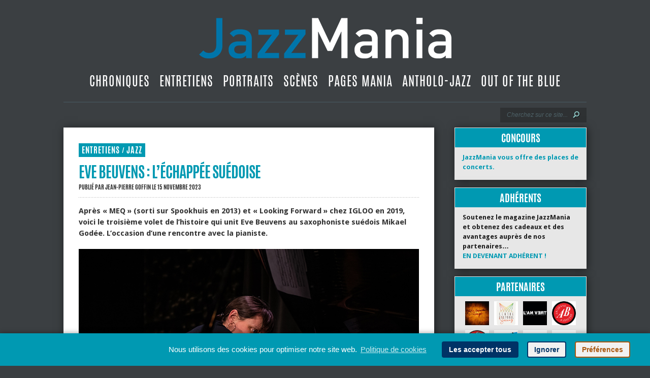

--- FILE ---
content_type: text/html; charset=UTF-8
request_url: https://jazzmania.be/eve-beuvens-lechappee-suedoise/
body_size: 17797
content:
<!DOCTYPE html>
<html lang="fr-FR">
<head>
<meta charset="UTF-8">
<meta http-equiv="X-UA-Compatible" content="IE=edge">
<meta name="viewport" content="width=device-width, initial-scale=1">
  
<!--meta pour les réseaux sociaux-->  
<meta property="og:title" content="  Eve Beuvens : l’échappée suédoise | JazzMania" /> 
<meta property="og:image" content="https://jazzmania.be/wp-content/uploads/2023/03/1Eve-Beuvens-©-Roger-Vantilt.jpg" /> 

<meta property="og:description" content="L’échappée suédoise." /> 
<meta property="og:url" content="https://jazzmania.be/eve-beuvens-lechappee-suedoise/">
<meta property="og:type" content="website"> 

<title>  Eve Beuvens : l’échappée suédoise | JazzMania</title>
<link rel="canonical" href="https://jazzmania.be/eve-beuvens-lechappee-suedoise/" /><link rel="apple-touch-icon-precomposed" sizes="72x72" href="https://jazzmania.be/touch-icon-ipad.png" />
<link rel="apple-touch-icon-precomposed" sizes="114x114" href="https://jazzmania.be/touch-icon-iphone4.png" />
<link rel="apple-touch-startup-image" href="https://jazzmania.be/images/splash-screen-320x460.png"/>
<link rel="icon" href="https://jazzmania.be/images/favicon.ico" type="image/x-icon">
	
<link href='https://fonts.googleapis.com/css?family=Droid+Sans:regular,bold' rel='stylesheet' type='text/css' />

<link rel="stylesheet" href="https://jazzmania.be/wp-content/themes/TheStyle/style.css" type="text/css" media="screen" />
<link rel="alternate" type="application/rss+xml" title="JazzMania RSS Feed" href="https://jazzmania.be/feed/" />
<link rel="alternate" type="application/atom+xml" title="JazzMania Atom Feed" href="https://jazzmania.be/feed/atom/" />
<link rel="pingback" href="https://jazzmania.be/xmlrpc.php" />


<script>
    document.documentElement.className = 'js';
</script>

<meta name='robots' content='max-image-preview:large' />
<link rel="alternate" type="application/rss+xml" title="JazzMania &raquo; Flux" href="https://jazzmania.be/feed/" />
<link rel="alternate" type="application/rss+xml" title="JazzMania &raquo; Flux des commentaires" href="https://jazzmania.be/comments/feed/" />
<script type="text/javascript">
window._wpemojiSettings = {"baseUrl":"https:\/\/s.w.org\/images\/core\/emoji\/14.0.0\/72x72\/","ext":".png","svgUrl":"https:\/\/s.w.org\/images\/core\/emoji\/14.0.0\/svg\/","svgExt":".svg","source":{"concatemoji":"https:\/\/jazzmania.be\/wp-includes\/js\/wp-emoji-release.min.js?ver=6.3.7"}};
/*! This file is auto-generated */
!function(i,n){var o,s,e;function c(e){try{var t={supportTests:e,timestamp:(new Date).valueOf()};sessionStorage.setItem(o,JSON.stringify(t))}catch(e){}}function p(e,t,n){e.clearRect(0,0,e.canvas.width,e.canvas.height),e.fillText(t,0,0);var t=new Uint32Array(e.getImageData(0,0,e.canvas.width,e.canvas.height).data),r=(e.clearRect(0,0,e.canvas.width,e.canvas.height),e.fillText(n,0,0),new Uint32Array(e.getImageData(0,0,e.canvas.width,e.canvas.height).data));return t.every(function(e,t){return e===r[t]})}function u(e,t,n){switch(t){case"flag":return n(e,"\ud83c\udff3\ufe0f\u200d\u26a7\ufe0f","\ud83c\udff3\ufe0f\u200b\u26a7\ufe0f")?!1:!n(e,"\ud83c\uddfa\ud83c\uddf3","\ud83c\uddfa\u200b\ud83c\uddf3")&&!n(e,"\ud83c\udff4\udb40\udc67\udb40\udc62\udb40\udc65\udb40\udc6e\udb40\udc67\udb40\udc7f","\ud83c\udff4\u200b\udb40\udc67\u200b\udb40\udc62\u200b\udb40\udc65\u200b\udb40\udc6e\u200b\udb40\udc67\u200b\udb40\udc7f");case"emoji":return!n(e,"\ud83e\udef1\ud83c\udffb\u200d\ud83e\udef2\ud83c\udfff","\ud83e\udef1\ud83c\udffb\u200b\ud83e\udef2\ud83c\udfff")}return!1}function f(e,t,n){var r="undefined"!=typeof WorkerGlobalScope&&self instanceof WorkerGlobalScope?new OffscreenCanvas(300,150):i.createElement("canvas"),a=r.getContext("2d",{willReadFrequently:!0}),o=(a.textBaseline="top",a.font="600 32px Arial",{});return e.forEach(function(e){o[e]=t(a,e,n)}),o}function t(e){var t=i.createElement("script");t.src=e,t.defer=!0,i.head.appendChild(t)}"undefined"!=typeof Promise&&(o="wpEmojiSettingsSupports",s=["flag","emoji"],n.supports={everything:!0,everythingExceptFlag:!0},e=new Promise(function(e){i.addEventListener("DOMContentLoaded",e,{once:!0})}),new Promise(function(t){var n=function(){try{var e=JSON.parse(sessionStorage.getItem(o));if("object"==typeof e&&"number"==typeof e.timestamp&&(new Date).valueOf()<e.timestamp+604800&&"object"==typeof e.supportTests)return e.supportTests}catch(e){}return null}();if(!n){if("undefined"!=typeof Worker&&"undefined"!=typeof OffscreenCanvas&&"undefined"!=typeof URL&&URL.createObjectURL&&"undefined"!=typeof Blob)try{var e="postMessage("+f.toString()+"("+[JSON.stringify(s),u.toString(),p.toString()].join(",")+"));",r=new Blob([e],{type:"text/javascript"}),a=new Worker(URL.createObjectURL(r),{name:"wpTestEmojiSupports"});return void(a.onmessage=function(e){c(n=e.data),a.terminate(),t(n)})}catch(e){}c(n=f(s,u,p))}t(n)}).then(function(e){for(var t in e)n.supports[t]=e[t],n.supports.everything=n.supports.everything&&n.supports[t],"flag"!==t&&(n.supports.everythingExceptFlag=n.supports.everythingExceptFlag&&n.supports[t]);n.supports.everythingExceptFlag=n.supports.everythingExceptFlag&&!n.supports.flag,n.DOMReady=!1,n.readyCallback=function(){n.DOMReady=!0}}).then(function(){return e}).then(function(){var e;n.supports.everything||(n.readyCallback(),(e=n.source||{}).concatemoji?t(e.concatemoji):e.wpemoji&&e.twemoji&&(t(e.twemoji),t(e.wpemoji)))}))}((window,document),window._wpemojiSettings);
</script>
<meta content="TheStyle v.2.4" name="generator"/><style type="text/css">
img.wp-smiley,
img.emoji {
	display: inline !important;
	border: none !important;
	box-shadow: none !important;
	height: 1em !important;
	width: 1em !important;
	margin: 0 0.07em !important;
	vertical-align: -0.1em !important;
	background: none !important;
	padding: 0 !important;
}
</style>
	<link rel='stylesheet' id='wp-block-library-css' href='https://jazzmania.be/wp-includes/css/dist/block-library/style.min.css?ver=6.3.7' type='text/css' media='all' />
<style id='classic-theme-styles-inline-css' type='text/css'>
/*! This file is auto-generated */
.wp-block-button__link{color:#fff;background-color:#32373c;border-radius:9999px;box-shadow:none;text-decoration:none;padding:calc(.667em + 2px) calc(1.333em + 2px);font-size:1.125em}.wp-block-file__button{background:#32373c;color:#fff;text-decoration:none}
</style>
<style id='global-styles-inline-css' type='text/css'>
body{--wp--preset--color--black: #000000;--wp--preset--color--cyan-bluish-gray: #abb8c3;--wp--preset--color--white: #ffffff;--wp--preset--color--pale-pink: #f78da7;--wp--preset--color--vivid-red: #cf2e2e;--wp--preset--color--luminous-vivid-orange: #ff6900;--wp--preset--color--luminous-vivid-amber: #fcb900;--wp--preset--color--light-green-cyan: #7bdcb5;--wp--preset--color--vivid-green-cyan: #00d084;--wp--preset--color--pale-cyan-blue: #8ed1fc;--wp--preset--color--vivid-cyan-blue: #0693e3;--wp--preset--color--vivid-purple: #9b51e0;--wp--preset--gradient--vivid-cyan-blue-to-vivid-purple: linear-gradient(135deg,rgba(6,147,227,1) 0%,rgb(155,81,224) 100%);--wp--preset--gradient--light-green-cyan-to-vivid-green-cyan: linear-gradient(135deg,rgb(122,220,180) 0%,rgb(0,208,130) 100%);--wp--preset--gradient--luminous-vivid-amber-to-luminous-vivid-orange: linear-gradient(135deg,rgba(252,185,0,1) 0%,rgba(255,105,0,1) 100%);--wp--preset--gradient--luminous-vivid-orange-to-vivid-red: linear-gradient(135deg,rgba(255,105,0,1) 0%,rgb(207,46,46) 100%);--wp--preset--gradient--very-light-gray-to-cyan-bluish-gray: linear-gradient(135deg,rgb(238,238,238) 0%,rgb(169,184,195) 100%);--wp--preset--gradient--cool-to-warm-spectrum: linear-gradient(135deg,rgb(74,234,220) 0%,rgb(151,120,209) 20%,rgb(207,42,186) 40%,rgb(238,44,130) 60%,rgb(251,105,98) 80%,rgb(254,248,76) 100%);--wp--preset--gradient--blush-light-purple: linear-gradient(135deg,rgb(255,206,236) 0%,rgb(152,150,240) 100%);--wp--preset--gradient--blush-bordeaux: linear-gradient(135deg,rgb(254,205,165) 0%,rgb(254,45,45) 50%,rgb(107,0,62) 100%);--wp--preset--gradient--luminous-dusk: linear-gradient(135deg,rgb(255,203,112) 0%,rgb(199,81,192) 50%,rgb(65,88,208) 100%);--wp--preset--gradient--pale-ocean: linear-gradient(135deg,rgb(255,245,203) 0%,rgb(182,227,212) 50%,rgb(51,167,181) 100%);--wp--preset--gradient--electric-grass: linear-gradient(135deg,rgb(202,248,128) 0%,rgb(113,206,126) 100%);--wp--preset--gradient--midnight: linear-gradient(135deg,rgb(2,3,129) 0%,rgb(40,116,252) 100%);--wp--preset--font-size--small: 13px;--wp--preset--font-size--medium: 20px;--wp--preset--font-size--large: 36px;--wp--preset--font-size--x-large: 42px;--wp--preset--spacing--20: 0.44rem;--wp--preset--spacing--30: 0.67rem;--wp--preset--spacing--40: 1rem;--wp--preset--spacing--50: 1.5rem;--wp--preset--spacing--60: 2.25rem;--wp--preset--spacing--70: 3.38rem;--wp--preset--spacing--80: 5.06rem;--wp--preset--shadow--natural: 6px 6px 9px rgba(0, 0, 0, 0.2);--wp--preset--shadow--deep: 12px 12px 50px rgba(0, 0, 0, 0.4);--wp--preset--shadow--sharp: 6px 6px 0px rgba(0, 0, 0, 0.2);--wp--preset--shadow--outlined: 6px 6px 0px -3px rgba(255, 255, 255, 1), 6px 6px rgba(0, 0, 0, 1);--wp--preset--shadow--crisp: 6px 6px 0px rgba(0, 0, 0, 1);}:where(.is-layout-flex){gap: 0.5em;}:where(.is-layout-grid){gap: 0.5em;}body .is-layout-flow > .alignleft{float: left;margin-inline-start: 0;margin-inline-end: 2em;}body .is-layout-flow > .alignright{float: right;margin-inline-start: 2em;margin-inline-end: 0;}body .is-layout-flow > .aligncenter{margin-left: auto !important;margin-right: auto !important;}body .is-layout-constrained > .alignleft{float: left;margin-inline-start: 0;margin-inline-end: 2em;}body .is-layout-constrained > .alignright{float: right;margin-inline-start: 2em;margin-inline-end: 0;}body .is-layout-constrained > .aligncenter{margin-left: auto !important;margin-right: auto !important;}body .is-layout-constrained > :where(:not(.alignleft):not(.alignright):not(.alignfull)){max-width: var(--wp--style--global--content-size);margin-left: auto !important;margin-right: auto !important;}body .is-layout-constrained > .alignwide{max-width: var(--wp--style--global--wide-size);}body .is-layout-flex{display: flex;}body .is-layout-flex{flex-wrap: wrap;align-items: center;}body .is-layout-flex > *{margin: 0;}body .is-layout-grid{display: grid;}body .is-layout-grid > *{margin: 0;}:where(.wp-block-columns.is-layout-flex){gap: 2em;}:where(.wp-block-columns.is-layout-grid){gap: 2em;}:where(.wp-block-post-template.is-layout-flex){gap: 1.25em;}:where(.wp-block-post-template.is-layout-grid){gap: 1.25em;}.has-black-color{color: var(--wp--preset--color--black) !important;}.has-cyan-bluish-gray-color{color: var(--wp--preset--color--cyan-bluish-gray) !important;}.has-white-color{color: var(--wp--preset--color--white) !important;}.has-pale-pink-color{color: var(--wp--preset--color--pale-pink) !important;}.has-vivid-red-color{color: var(--wp--preset--color--vivid-red) !important;}.has-luminous-vivid-orange-color{color: var(--wp--preset--color--luminous-vivid-orange) !important;}.has-luminous-vivid-amber-color{color: var(--wp--preset--color--luminous-vivid-amber) !important;}.has-light-green-cyan-color{color: var(--wp--preset--color--light-green-cyan) !important;}.has-vivid-green-cyan-color{color: var(--wp--preset--color--vivid-green-cyan) !important;}.has-pale-cyan-blue-color{color: var(--wp--preset--color--pale-cyan-blue) !important;}.has-vivid-cyan-blue-color{color: var(--wp--preset--color--vivid-cyan-blue) !important;}.has-vivid-purple-color{color: var(--wp--preset--color--vivid-purple) !important;}.has-black-background-color{background-color: var(--wp--preset--color--black) !important;}.has-cyan-bluish-gray-background-color{background-color: var(--wp--preset--color--cyan-bluish-gray) !important;}.has-white-background-color{background-color: var(--wp--preset--color--white) !important;}.has-pale-pink-background-color{background-color: var(--wp--preset--color--pale-pink) !important;}.has-vivid-red-background-color{background-color: var(--wp--preset--color--vivid-red) !important;}.has-luminous-vivid-orange-background-color{background-color: var(--wp--preset--color--luminous-vivid-orange) !important;}.has-luminous-vivid-amber-background-color{background-color: var(--wp--preset--color--luminous-vivid-amber) !important;}.has-light-green-cyan-background-color{background-color: var(--wp--preset--color--light-green-cyan) !important;}.has-vivid-green-cyan-background-color{background-color: var(--wp--preset--color--vivid-green-cyan) !important;}.has-pale-cyan-blue-background-color{background-color: var(--wp--preset--color--pale-cyan-blue) !important;}.has-vivid-cyan-blue-background-color{background-color: var(--wp--preset--color--vivid-cyan-blue) !important;}.has-vivid-purple-background-color{background-color: var(--wp--preset--color--vivid-purple) !important;}.has-black-border-color{border-color: var(--wp--preset--color--black) !important;}.has-cyan-bluish-gray-border-color{border-color: var(--wp--preset--color--cyan-bluish-gray) !important;}.has-white-border-color{border-color: var(--wp--preset--color--white) !important;}.has-pale-pink-border-color{border-color: var(--wp--preset--color--pale-pink) !important;}.has-vivid-red-border-color{border-color: var(--wp--preset--color--vivid-red) !important;}.has-luminous-vivid-orange-border-color{border-color: var(--wp--preset--color--luminous-vivid-orange) !important;}.has-luminous-vivid-amber-border-color{border-color: var(--wp--preset--color--luminous-vivid-amber) !important;}.has-light-green-cyan-border-color{border-color: var(--wp--preset--color--light-green-cyan) !important;}.has-vivid-green-cyan-border-color{border-color: var(--wp--preset--color--vivid-green-cyan) !important;}.has-pale-cyan-blue-border-color{border-color: var(--wp--preset--color--pale-cyan-blue) !important;}.has-vivid-cyan-blue-border-color{border-color: var(--wp--preset--color--vivid-cyan-blue) !important;}.has-vivid-purple-border-color{border-color: var(--wp--preset--color--vivid-purple) !important;}.has-vivid-cyan-blue-to-vivid-purple-gradient-background{background: var(--wp--preset--gradient--vivid-cyan-blue-to-vivid-purple) !important;}.has-light-green-cyan-to-vivid-green-cyan-gradient-background{background: var(--wp--preset--gradient--light-green-cyan-to-vivid-green-cyan) !important;}.has-luminous-vivid-amber-to-luminous-vivid-orange-gradient-background{background: var(--wp--preset--gradient--luminous-vivid-amber-to-luminous-vivid-orange) !important;}.has-luminous-vivid-orange-to-vivid-red-gradient-background{background: var(--wp--preset--gradient--luminous-vivid-orange-to-vivid-red) !important;}.has-very-light-gray-to-cyan-bluish-gray-gradient-background{background: var(--wp--preset--gradient--very-light-gray-to-cyan-bluish-gray) !important;}.has-cool-to-warm-spectrum-gradient-background{background: var(--wp--preset--gradient--cool-to-warm-spectrum) !important;}.has-blush-light-purple-gradient-background{background: var(--wp--preset--gradient--blush-light-purple) !important;}.has-blush-bordeaux-gradient-background{background: var(--wp--preset--gradient--blush-bordeaux) !important;}.has-luminous-dusk-gradient-background{background: var(--wp--preset--gradient--luminous-dusk) !important;}.has-pale-ocean-gradient-background{background: var(--wp--preset--gradient--pale-ocean) !important;}.has-electric-grass-gradient-background{background: var(--wp--preset--gradient--electric-grass) !important;}.has-midnight-gradient-background{background: var(--wp--preset--gradient--midnight) !important;}.has-small-font-size{font-size: var(--wp--preset--font-size--small) !important;}.has-medium-font-size{font-size: var(--wp--preset--font-size--medium) !important;}.has-large-font-size{font-size: var(--wp--preset--font-size--large) !important;}.has-x-large-font-size{font-size: var(--wp--preset--font-size--x-large) !important;}
.wp-block-navigation a:where(:not(.wp-element-button)){color: inherit;}
:where(.wp-block-post-template.is-layout-flex){gap: 1.25em;}:where(.wp-block-post-template.is-layout-grid){gap: 1.25em;}
:where(.wp-block-columns.is-layout-flex){gap: 2em;}:where(.wp-block-columns.is-layout-grid){gap: 2em;}
.wp-block-pullquote{font-size: 1.5em;line-height: 1.6;}
</style>
<link rel='stylesheet' id='link-widget-title-css' href='https://jazzmania.be/wp-content/plugins/link-widget-title/public/css/link-widget-title-public.css?ver=1.0.1' type='text/css' media='all' />
<link rel='stylesheet' id='et-shortcodes-css-css' href='https://jazzmania.be/wp-content/themes/TheStyle/epanel/shortcodes/shortcodes.css?ver=2.0' type='text/css' media='all' />
<link rel='stylesheet' id='cmplz-cookie-css' href='https://jazzmania.be/wp-content/plugins/complianz-gdpr/assets/css/cookieconsent.min.css?ver=5.4.0' type='text/css' media='all' />
<link rel='stylesheet' id='fancybox-css' href='https://jazzmania.be/wp-content/themes/TheStyle/epanel/page_templates/js/fancybox/jquery.fancybox-1.3.4.css?ver=1.3.4' type='text/css' media='screen' />
<link rel='stylesheet' id='et_page_templates-css' href='https://jazzmania.be/wp-content/themes/TheStyle/epanel/page_templates/page_templates.css?ver=1.8' type='text/css' media='screen' />
<script type='text/javascript' src='https://jazzmania.be/wp-includes/js/jquery/jquery.min.js?ver=3.7.0' id='jquery-core-js'></script>
<script type='text/javascript' src='https://jazzmania.be/wp-includes/js/jquery/jquery-migrate.min.js?ver=3.4.1' id='jquery-migrate-js'></script>
<script type='text/javascript' src='https://jazzmania.be/wp-content/plugins/link-widget-title/public/js/link-widget-title-public.js?ver=1.0.1' id='link-widget-title-js'></script>
<script type='text/javascript' id='wp-statistics-tracker-js-extra'>
/* <![CDATA[ */
var WP_Statistics_Tracker_Object = {"hitRequestUrl":"https:\/\/jazzmania.be\/wp-json\/wp-statistics\/v2\/hit?wp_statistics_hit_rest=yes&track_all=1&current_page_type=post&current_page_id=53409&search_query&page_uri=L2V2ZS1iZXV2ZW5zLWxlY2hhcHBlZS1zdWVkb2lzZS8","keepOnlineRequestUrl":"https:\/\/jazzmania.be\/wp-json\/wp-statistics\/v2\/online?wp_statistics_hit_rest=yes&track_all=1&current_page_type=post&current_page_id=53409&search_query&page_uri=L2V2ZS1iZXV2ZW5zLWxlY2hhcHBlZS1zdWVkb2lzZS8","option":{"dntEnabled":"","cacheCompatibility":"1"}};
/* ]]> */
</script>
<script type='text/javascript' src='https://jazzmania.be/wp-content/plugins/wp-statistics/assets/js/tracker.js?ver=6.3.7' id='wp-statistics-tracker-js'></script>
<script type='text/javascript' src='https://jazzmania.be/wp-content/themes/TheStyle/epanel/shortcodes/js/et_shortcodes_frontend.js?ver=2.0' id='et-shortcodes-js-js'></script>
<link rel="https://api.w.org/" href="https://jazzmania.be/wp-json/" /><link rel="alternate" type="application/json" href="https://jazzmania.be/wp-json/wp/v2/posts/53409" /><link rel="EditURI" type="application/rsd+xml" title="RSD" href="https://jazzmania.be/xmlrpc.php?rsd" />
<meta name="generator" content="WordPress 6.3.7" />
<link rel="canonical" href="https://jazzmania.be/eve-beuvens-lechappee-suedoise/" />
<link rel='shortlink' href='https://jazzmania.be/?p=53409' />
<link rel="alternate" type="application/json+oembed" href="https://jazzmania.be/wp-json/oembed/1.0/embed?url=https%3A%2F%2Fjazzmania.be%2Feve-beuvens-lechappee-suedoise%2F" />
<link rel="alternate" type="text/xml+oembed" href="https://jazzmania.be/wp-json/oembed/1.0/embed?url=https%3A%2F%2Fjazzmania.be%2Feve-beuvens-lechappee-suedoise%2F&#038;format=xml" />
<!-- Analytics by WP Statistics v14.1.4 - https://wp-statistics.com/ -->
<style data-context="foundation-flickity-css">/*! Flickity v2.0.2
http://flickity.metafizzy.co
---------------------------------------------- */.flickity-enabled{position:relative}.flickity-enabled:focus{outline:0}.flickity-viewport{overflow:hidden;position:relative;height:100%}.flickity-slider{position:absolute;width:100%;height:100%}.flickity-enabled.is-draggable{-webkit-tap-highlight-color:transparent;tap-highlight-color:transparent;-webkit-user-select:none;-moz-user-select:none;-ms-user-select:none;user-select:none}.flickity-enabled.is-draggable .flickity-viewport{cursor:move;cursor:-webkit-grab;cursor:grab}.flickity-enabled.is-draggable .flickity-viewport.is-pointer-down{cursor:-webkit-grabbing;cursor:grabbing}.flickity-prev-next-button{position:absolute;top:50%;width:44px;height:44px;border:none;border-radius:50%;background:#fff;background:hsla(0,0%,100%,.75);cursor:pointer;-webkit-transform:translateY(-50%);transform:translateY(-50%)}.flickity-prev-next-button:hover{background:#fff}.flickity-prev-next-button:focus{outline:0;box-shadow:0 0 0 5px #09f}.flickity-prev-next-button:active{opacity:.6}.flickity-prev-next-button.previous{left:10px}.flickity-prev-next-button.next{right:10px}.flickity-rtl .flickity-prev-next-button.previous{left:auto;right:10px}.flickity-rtl .flickity-prev-next-button.next{right:auto;left:10px}.flickity-prev-next-button:disabled{opacity:.3;cursor:auto}.flickity-prev-next-button svg{position:absolute;left:20%;top:20%;width:60%;height:60%}.flickity-prev-next-button .arrow{fill:#333}.flickity-page-dots{position:absolute;width:100%;bottom:-25px;padding:0;margin:0;list-style:none;text-align:center;line-height:1}.flickity-rtl .flickity-page-dots{direction:rtl}.flickity-page-dots .dot{display:inline-block;width:10px;height:10px;margin:0 8px;background:#333;border-radius:50%;opacity:.25;cursor:pointer}.flickity-page-dots .dot.is-selected{opacity:1}</style><link rel="icon" href="https://jazzmania.be/wp-content/uploads/2021/04/icon_jazzmania-80x80.png" sizes="32x32" />
<link rel="icon" href="https://jazzmania.be/wp-content/uploads/2021/04/icon_jazzmania.png" sizes="192x192" />
<link rel="apple-touch-icon" href="https://jazzmania.be/wp-content/uploads/2021/04/icon_jazzmania.png" />
<meta name="msapplication-TileImage" content="https://jazzmania.be/wp-content/uploads/2021/04/icon_jazzmania.png" />
<style>.ios7.web-app-mode.has-fixed header{ background-color: rgba(59,63,66,.88);}</style>    <style type="text/css">
        #et_pt_portfolio_gallery { margin-left: -10px; }
        .et_pt_portfolio_item { margin-left: 11px; }
        .et_portfolio_small { margin-left: -38px !important; }
        .et_portfolio_small .et_pt_portfolio_item { margin-left: 26px !important; }
        .et_portfolio_large { margin-left: -12px !important; }
        .et_portfolio_large .et_pt_portfolio_item { margin-left: 13px !important; }
    </style>

</head>

<body data-cmplz=1 class="post-template-default single single-post postid-53409 single-format-standard cufon-disabled chrome">
	<div id="container">
		<div id="container2">
			<div id="header">
				<a href="https://jazzmania.be">
					<img src="https://jazzmania.be/images/logojazzmania_prov.png" alt="JazzMania Logo" id="logo"/>
</a>
				<div id="header-bottom" class="clearfix">
					<ul id="primary" class="nav"><li id="menu-item-2419" class="menu-item menu-item-type-taxonomy menu-item-object-category menu-item-2419"><a href="https://jazzmania.be/category/chroniques/">Chroniques</a></li>
<li id="menu-item-24637" class="menu-item menu-item-type-taxonomy menu-item-object-category current-post-ancestor current-menu-parent current-post-parent menu-item-24637"><a href="https://jazzmania.be/category/entretiens/">Entretiens</a></li>
<li id="menu-item-25102" class="menu-item menu-item-type-taxonomy menu-item-object-category menu-item-25102"><a href="https://jazzmania.be/category/portraits/">Portraits</a></li>
<li id="menu-item-2420" class="menu-item menu-item-type-taxonomy menu-item-object-category menu-item-2420"><a href="https://jazzmania.be/category/scenes/">Scènes</a></li>
<li id="menu-item-27689" class="menu-item menu-item-type-taxonomy menu-item-object-category menu-item-27689"><a href="https://jazzmania.be/category/pages-mania/">Pages Mania</a></li>
<li id="menu-item-29048" class="menu-item menu-item-type-taxonomy menu-item-object-category menu-item-29048"><a href="https://jazzmania.be/category/antholo-jazz/">Antholo-jazz</a></li>
<li id="menu-item-25103" class="menu-item menu-item-type-taxonomy menu-item-object-category menu-item-25103"><a href="https://jazzmania.be/category/outoftheblue/">Out Of The Blue</a></li>
</ul>          
					
          
          <div id="ligne_header"></div>
          
          <div id="search-form">
    <form method="get" id="searchform" action="https://jazzmania.be">
        <input type="text" 
               value="Cherchez sur ce site..." 
               name="s" 
               id="searchinput" 
               aria-label="Recherche" />
        
        <input type="image" 
               src="https://jazzmania.be/wp-content/themes/TheStyle/images/search-btn.png" 
               id="searchsubmit" 
               alt="Rechercher"
               aria-label="Lancer la recherche" />
    </form>
</div> <!-- end #search-form -->
					
				</div> <!-- end #header-bottom -->	
          
        
			</div> <!-- end #header -->


<div id="content2" class="clearfix">
		<div id="id_leftarea_page">
			<div id="post" class="post">
			<div class="post-content clearfix">
				<div class="info-panel">
					  	<div class="single-thumb">
					<img src="https://jazzmania.be/wp-content/uploads/et_temp/1Eve-Beuvens-©-Roger-Vantilt-199400_186x186.jpg" alt='Eve Beuvens : l’échappée suédoise' />			<span class="overlay"></span>
			<!-- ID - Ligne modifiée pour afficher d'abord la catégorie parent, puis l'enfant. Attention : ne fonctionne pas s'il n'a pas été défini de categorie enfant -->
<!-- ID - Ligne d'origine : <div class="category"></div>
 -->
				
				<!--<div class="category"></div>-->
				
<!-- ----------------------------------------------------------------------------------------------------------- -->
				
				<!--<span class="month"><span class="date"></span></span>-->
						</div> <!-- end .single-thumb -->

<div class="clear"></div>





<!-- ID Tags et Related Post supprimés en dessous de l'image à la une dans single.php +++++++++++++++++++++++++++++++++++++++ -->
	
  <!--<h3 class="infotitle">--><!--</h3>
	<div class="tags clearfix">-->
			<!--</div>

	<h3 class="infotitle">--><!--</h3>-->
				<!--<div class="related">
				<ul class="related-posts">-->
											<!--<li><a href=""></a></li>-->
									<!--</ul>
			</div>-->
		  

<!-- Fin ID Tags et Related Post supprimés en dessous de l'image à la une dans single.php +++++++++++++++++++++++++++++++++++ -->



<!-- Partagez cet article + images et liens de partage +++++++++++++++++++++++++++++++++++ -->

<!--<h3 class="infotitle"></h3>
<div class="share-panel">
		<a href="http://twitter.com/home?status="><img src="/images/twitter.png" alt="" /></a>
	<a href="http://www.facebook.com/sharer.php?u=&t=" target="_blank"><img src="/images/facebook.png" alt="" /></a>
	<a href="http://del.icio.us/post?url=&amp;title=" target="_blank"><img src="/images/delicious.png" alt="" /></a>
	<a href="http://www.digg.com/submit?phase=2&amp;url=&amp;title=" target="_blank"><img src="/images/digg.png" alt="" /></a>
	<a href="http://www.reddit.com/submit?url=&amp;title=" target="_blank"><img src="/images/reddit.png" alt="" /></a>

</div>-->
  





  
  
  <!-- end .share-panel -->				</div> <!-- end .info-panel -->
				
				<div class="post-text">
          <div id="cat_res">
            <div class="category2">
				<a style="" href="https://jazzmania.be/category/entretiens/entretiens-jazz/">Entretiens</a> <span class="slash">/</span> <a title="Jazz" href="https://jazzmania.be/category/entretiens/entretiens-jazz/">Jazz</a> 			</div>
            
	<!-- ID - Partage réseaux désactivés-->
	<!--		  <div class="reseaux">
                            <a href="https://www.facebook.com/sharer.php?u=https%3A%2F%2Fjazzmania.be%2Feve-beuvens-lechappee-suedoise%2F&t=Eve%20Beuvens%C2%A0%3A%20l%E2%80%99%C3%A9chapp%C3%A9e%20su%C3%A9doise" target="_blank">
				<img src="https://jazzmania.be/wp-content/themes/TheStyle/images/logo_f.png" title="Partagez cet article sur Facebook" style="margin-right: 5px;"/>
			  </a>
              <a href="https://twitter.com/share?url=https%3A%2F%2Fjazzmania.be%2Feve-beuvens-lechappee-suedoise%2F&text=Eve%20Beuvens%C2%A0%3A%20l%E2%80%99%C3%A9chapp%C3%A9e%20su%C3%A9doise%20https%3A%2F%2Fjazzmania.be%2Feve-beuvens-lechappee-suedoise%2F" target="_blank">
				<img src="https://jazzmania.be/wp-content/themes/TheStyle/images/logo_t.png" title="Partagez cet article sur Twitter"/>
			  </a>
              </div>-->
            
            
          </div>
					<h1 class="title">Eve Beuvens : l’échappée suédoise</h1>
					
											<p class="post-meta">
							Publié 
							 
								par <a href="https://jazzmania.be/author/jeanpierregoffin/" title="Articles par Jean-Pierre Goffin" rel="author">Jean-Pierre Goffin</a>														 
								le 15 novembre 2023																											</p>
										
					<div class="hr"></div>
					
					<div style="clear: both; margin-top: 15px;"></div>
<p class="chapeau">Après « MEQ » (sorti sur Spookhuis en 2013) et « Looking Forward » chez IGLOO en 2019, voici le troisième volet de l’histoire qui unit Eve Beuvens au saxophoniste suédois Mikael Godée. L’occasion d’une rencontre avec la pianiste.</p>
<div style="clear: both; margin-top: 10px;"></div>
<p><img decoding="async" fetchpriority="high" class="alignnone size-full wp-image-48503" src="https://jazzmania.be/wp-content/uploads/2023/03/1Eve-Beuvens-©-Roger-Vantilt.jpg" alt="" width="810" height="540"&nbsp; srcset="https://jazzmania.be/wp-content/uploads/2023/03/1Eve-Beuvens-©-Roger-Vantilt.jpg 810w, https://jazzmania.be/wp-content/uploads/2023/03/1Eve-Beuvens-©-Roger-Vantilt-300x200.jpg 300w, https://jazzmania.be/wp-content/uploads/2023/03/1Eve-Beuvens-©-Roger-Vantilt-768x512.jpg 768w" sizes="(max-width: 810px) 100vw, 810px" /></p>
<div class="mention_droite">Eve Beuvens © Roger Vantilt</div>
<h2 class="streamer">«C’est comme une histoire d’amitié. On peut rester six mois sans se voir, sans s’entendre, et on se retrouve pour jouer ensemble.»</h2>
<p><strong>Trois albums avec le saxophoniste suédois : comment définirais-tu l’osmose qui existe entre Mikael Godée et toi ?</strong><br />
<span style="color: #003366;">Eve Beuvens :</span> J’ai une forte complicité musicale avec mon frère par exemple ou avec des gens avec qui je joue depuis longtemps, mais c’est la première fois que j’ai ressenti une amitié musicale si profonde avec quelqu’un « sorti de nulle part ». Quelqu’un avec qui les choses vont si naturellement de soi qu’il soit si peu nécessaire de discuter. On a tous les deux ce goût pour le jazz européen dont lui est plus près de la source que moi. Oui, il y a un truc entre nous. En plus, on s’est rencontrés un peu par hasard : il se trouvait pour un concert à la Jazz Station où il a pris un de mes flyers et il m’a contactée par Myspace. C’est comme une histoire d’amitié, on peut rester six mois sans se voir ou sans s’entendre, et on se retrouve pour jouer. Et puis il y a tout de même des choses marrantes : je lui avais envoyé un de mes morceaux qu’il a fait écouter à son fils qui a cru que c’était de lui, alors que c’était un morceau que j’avais composé avant de le connaître. C’est une belle rencontre de la vie, un bon match.</p>
<p><strong>Cette osmose existe entre les compositions. En effet, parfois difficile de dire qui a composé quoi : vous êtes tous les deux dans une ambiance à la fois poétique et un peu folk.</strong><br />
<span style="color: #003366;">E.B. :</span> Oui, peut-être. Maintenant, cela fait plus de dix ans qu’on joue ensemble et j’avoue que lorsque je compose, je sais ce qui va bien marcher, on commence tout de même à se connaître. Toutefois, je pense que lui a une inspiration folk nordique qui domine, alors que moi j’ai un background plus jazz.</p>
<p><strong>Dans ce sens, il y a plusieurs morceaux lents au début où l’impulsion rythmique vient de toi au milieu du morceau, c’est souvent toi qui engages un tempo plus soutenu.</strong><br />
<span style="color: #003366;">E.B. :</span> C’est bien possible en effet.</p>
<p><strong>L’album précédent « Looking Forward » a été enregistré au studio IGLOO avec Daniel Léon, alors que celui-ci l’a été en Suède, à Göteborg. Est-ce que ça crée une différence d’état d’esprit ?</strong><br />
<span style="color: #003366;">E.B. :</span> Pour moi, c’était très rafraîchissant – c’est le cas de le dire, c’était l’hiver et il neigeait – d’être dans ce contexte nouveau, d’être dans ce studio que je ne connaissais pas alors qu’eux y ont déjà enregistré. Je ne connaissais pas le piano, je leur ai fait une totale confiance. C’était une situation très inspirante de jouer dans un autre contexte.</p>
<div style="clear: both; margin-top: 10px;"></div>
<p><img decoding="async" class="alignnone size-full wp-image-53418" src="https://jazzmania.be/wp-content/uploads/2023/11/2Mikael-Godee-Eve-Beuvens-Quartet-©-Ake-Linton.jpg" alt="" width="810" height="540"&nbsp; srcset="https://jazzmania.be/wp-content/uploads/2023/11/2Mikael-Godee-Eve-Beuvens-Quartet-©-Ake-Linton.jpg 810w, https://jazzmania.be/wp-content/uploads/2023/11/2Mikael-Godee-Eve-Beuvens-Quartet-©-Ake-Linton-300x200.jpg 300w, https://jazzmania.be/wp-content/uploads/2023/11/2Mikael-Godee-Eve-Beuvens-Quartet-©-Ake-Linton-768x512.jpg 768w" sizes="(max-width: 810px) 100vw, 810px" /></p>
<div class="mention_droite">Mikael Godée &amp; Eve Beuvens Quartet © Âke Linton</div>
<h2 class="streamer">«Il y a une plus grande interactivité : on y va ensemble et on se soutient mutuellement.»</h2>
<p><strong>Le titre de l’album « Ingen Fara », « No worries » en anglais, traduit bien le climat de l’enregistrement ?</strong><br />
<span style="color: #003366;">E.B. :</span> Oui, et aussi la manière dont le groupe évolue, vers une prise de risque et un soutien collectif. On a moins ce schéma de solo chacun à notre tour. J’ai l’impression qu’il y a une plus grande interactivité : on y va ensemble et on se soutient mutuellement.</p>
<p><strong>Il y a tout de même un morceau, « Fri », où vous prenez chacun votre part d’improvisation à la suite, une sorte de collage improvisé.</strong><br />
<span style="color: #003366;">E.B. :</span> Oui, c’est bien ça, une sorte de petit tableau, un triptyque en quatre parties… C’est une idée de Mikael d’improviser chacun une minute. Ça devait être l’introduction d’un morceau, mais ça ne s’est pas mis dans l’ordre des pistes. C’est quelque chose qu’on n’avait jamais fait, on a fait deux prises et on a gardé la première. Je ne sais pas si on le fera en concert.</p>
<p><strong>J’imagine qu’en concert, ce sera tout à fait différent.</strong><br />
<span style="color: #003366;">E.B. :</span> Ah oui, tout à fait. Il n’y a rien d’écrit.</p>
<p><strong>Il y a une reprise d’un titre de Heptatomic, « Les Roses de Saadi » : pourquoi ce choix ?</strong><br />
<span style="color: #003366;">E.B. :</span> Quand on est musicien, on compose beaucoup et il y a parfois des morceaux qu’on garde, qu’on aime un peu plus que les autres. Et celui-là, j’avais envie qu’il ait une nouvelle vie dans un autre climat. Et puis, à chaque concert, Magnus (Bergstroem) fait un solo magnifique, je me suis dit qu’il fallait le mettre sur le disque.</p>
<div style="clear: both; margin-top: 10px;"></div>
<p><img decoding="async" class="alignnone wp-image-39966 size-full" src="https://jazzmania.be/wp-content/uploads/2022/02/2Eve-Buvens-©-Robert-Hansenne.jpg" alt="" width="806" height="539"&nbsp; srcset="https://jazzmania.be/wp-content/uploads/2022/02/2Eve-Buvens-©-Robert-Hansenne.jpg 806w, https://jazzmania.be/wp-content/uploads/2022/02/2Eve-Buvens-©-Robert-Hansenne-300x201.jpg 300w, https://jazzmania.be/wp-content/uploads/2022/02/2Eve-Buvens-©-Robert-Hansenne-768x514.jpg 768w" sizes="(max-width: 806px) 100vw, 806px" /></p>
<div class="mention_droite">Eve Beuvens © Robert Hansenne</div>
<p><strong>Tu as écrit « Mélatonine ».</strong><br />
<span style="color: #003366;">E.B. :</span> Ça illustre l’insomnie…</p>
<p><strong>Et il y a un sérieux réveil au milieu du morceau…</strong><br />
<span style="color: #003366;">E.B. :</span> Oui, qui décrit l’angoisse, la peur de ne pas pouvoir dormir.</p>
<p><strong>On a l’impression que c’est toi qui accélères le tempo sur le disque, qui rentre dedans, alors que les mélodies de Mikael sont plus proches du folklore scandinave.</strong><br />
<span style="color: #003366;">E.B. :</span> C’est peut-être la force de ce quartet, cette complémentarité. Par rapport aux autres disques, je me suis moins gênée pour placer des choses qui me sont nécessaires. C’est un groupe dans lequel je me sens en pleine confiance.</p>
<p><strong>Plus qu’avec Heptatomic ?</strong><br />
<span style="color: #003366;">E.B. :</span> C’est complètement différent. Je suis très contente du disque d’ « Heptatomic », mais là c’est moi qui portais le projet, les compositions, les arrangements, tout en laissant le choix aux autres d’amener certaines idées. Et puis, pour deux ou trois raisons, l’enregistrement n’a pas été si facile. Chaque disque est différent et on apprend de chaque projet, et en tant que leader, on est chaque fois confronté à la même question : qu’est-ce que je veux ? Qu’est-ce que je dois laisser passer ? Qu’est-ce que je dois lâcher ? Quelles sont les choses auxquelles je tiens ? C’est intéressant de se sentir évoluer là-dessus. Et puis avec ce groupe-ci, il y a une complicité, on se connaît depuis dix ans. Avec le septet, on a joué cinq ans entre le premier et le dernier concert, mais on jouait nettement moins souvent. Et le fait que je portais tout était épuisant, même si ça reste un projet dont je suis très fière, et je me demande d’ailleurs comment j’y suis arrivée. Il y avait des tempéraments très différents au sein du groupe. C’est d’ailleurs pour ça que je leur avais demandé de me rejoindre, pour ce qu’ils étaient.</p>
<h2 class="streamer">«Si tu fais la même chose, mais en mieux… pourquoi pas ?»</h2>
<p><strong>Avec ce quartet, apprend-on des choses nouvelles quand on est sur scène ?</strong><br />
<span style="color: #003366;">E.B. :</span> Oui, clairement. Le fait qu’on joue régulièrement mais de façon fort espacée fait que chaque fois qu’on se revoit, de l’eau a coulé sous les ponts et il y a une sorte de fraîcheur et en même temps on a l’impression de reprendre les choses où on les avait laissées six mois plus tôt. Il y a une fraîcheur sans qu’on cherche à réinventer les choses à chaque concert. Ce que j’ai appris avec une forme de maturité musicale, c’est que si tu fais la même chose, mais de mieux en mieux, pourquoi pas ? Ce n’est pas nécessaire de réinventer chaque fois l’eau chaude : prendre goût à ce qui est en train de se faire sans essayer de forcer et faire en sorte que le groupe sonne bien, que tout circule bien, c’est important.</p>
<p><strong>Mikael ne joue que du soprano, une chose qui te convient ?</strong><br />
<span style="color: #003366;">E.B. :</span> J’avoue que c’est plus confortable, pour les dynamiques et les timbres. Pour moi, cette homogénéité représente un atout. Pierre Vaiana, Mathieu Robert, Steve Lacy et d’autres ne jouent que du soprano. Au début, Mikael jouait un peu de la flûte.</p>
<div style="clear: both; margin-top: 10px;"></div>
<p><img decoding="async" loading="lazy" class="alignnone size-full wp-image-53419" src="https://jazzmania.be/wp-content/uploads/2023/11/4Mikael-Godee-Eve-Beuvens-Quartet-©-Ake-Linton.jpg" alt="" width="810" height="540"&nbsp; srcset="https://jazzmania.be/wp-content/uploads/2023/11/4Mikael-Godee-Eve-Beuvens-Quartet-©-Ake-Linton.jpg 810w, https://jazzmania.be/wp-content/uploads/2023/11/4Mikael-Godee-Eve-Beuvens-Quartet-©-Ake-Linton-300x200.jpg 300w, https://jazzmania.be/wp-content/uploads/2023/11/4Mikael-Godee-Eve-Beuvens-Quartet-©-Ake-Linton-768x512.jpg 768w" sizes="(max-width: 810px) 100vw, 810px" /></p>
<div class="mention_droite">Mikael Godée &amp; Eve Beuvens Quartet © Âke Linton</div>
<p><strong>Après trois dates en Suède, tu débutes la tournée belge à Liège, à L’An Vert.</strong><br />
<span style="color: #003366;">E.B. :</span> L’An Vert est un de mes clubs préférés, ils ont un super piano, il n’est pas très récent, mais le son est très confortable. Et puis, il y a les pâtes de Jo ! (<em>rire</em>)</p>
<p><strong>Comment vit-on la reprise des concerts après le covid ?</strong><br />
<span style="color: #003366;">E.B. :</span> Ça a été une période traumatisante. Pour tout le monde, pour nous les musiciens, pour les clubs aussi. Même si certains endroits s’en tirent bien comme la Jazz Station, d’autres ont eu du mal à retrouver leur public. Ce que je remarque c’est que depuis, les organisateurs pensent qu’ils peuvent plus légitimement annuler un concert, notamment lorsqu’il n’y a pas assez de réservations. C’est quelque chose qui n’arrivait qu’exceptionnellement avant le covid mais qui s’est un peu banalisée depuis. Le système de réservation a un peu changé la donne, on n’attend plus les gens à la dernière minute. Du coup, on pense à annuler si les réservations ne fonctionnent pas bien.</p>
<div style="clear: both; margin-top: 15px;"></div>
<p><span style="color: #003366;">En tournée : à L’An Vert (Liège), le 25 novembre, au Théâtre Marni (Bruxelles), le 28 novembre, au Rideau Rouge (Lasne) le 29 novembre.</span></p>
<div style="clear: both; margin-top: 15px;"></div>
<p><img decoding="async" loading="lazy" class="ombrechronique wp-image-52685 alignleft" src="https://jazzmania.be/wp-content/uploads/2023/10/Pochette-Ingen-fara.jpg" alt="" width="120" height="120"&nbsp; srcset="https://jazzmania.be/wp-content/uploads/2023/10/Pochette-Ingen-fara.jpg 300w, https://jazzmania.be/wp-content/uploads/2023/10/Pochette-Ingen-fara-150x150.jpg 150w, https://jazzmania.be/wp-content/uploads/2023/10/Pochette-Ingen-fara-144x144.jpg 144w" sizes="(max-width: 120px) 100vw, 120px" /><strong>Mikael Godée&nbsp;/ Eve Beuvens Quartet</strong><br />
<strong><span style="color: #336699;">Ingen Fara</span></strong><br />
<a href="https://www.igloorecords.be/album/ingen-fara-eve-beuvens/" target="_blank" rel="noopener">Igloo Records / Outhere</a></p>
<p><a href="https://jazzmania.be/eve-beuvens-mikael-godee-quartet-ingen-fara/">Chronique JazzMania</a></p>
<div style="clear: both; margin-bottom: 30px;"></div>
<div class="signature">Propos recueillis par Jean-Pierre Goffin</div>
					
										
	<!-- ID - Partage réseaux désactivés-->
	<!--		<div class="reseaux" style="float: left;">
                            <a href="https://www.facebook.com/sharer.php?u=https%3A%2F%2Fjazzmania.be%2Feve-beuvens-lechappee-suedoise%2F&t=Eve%20Beuvens%C2%A0%3A%20l%E2%80%99%C3%A9chapp%C3%A9e%20su%C3%A9doise" target="_blank">
				<img src="https://jazzmania.be/wp-content/themes/TheStyle/images/logo_f.png" title="Partagez cet article sur Facebook" style="margin-right: 5px;"/>
			  </a>
              <a href="https://twitter.com/share?url=https%3A%2F%2Fjazzmania.be%2Feve-beuvens-lechappee-suedoise%2F&text=Eve%20Beuvens%C2%A0%3A%20l%E2%80%99%C3%A9chapp%C3%A9e%20su%C3%A9doise%20https%3A%2F%2Fjazzmania.be%2Feve-beuvens-lechappee-suedoise%2F" target="_blank">
				<img src="https://jazzmania.be/wp-content/themes/TheStyle/images/logo_t.png" title="Partagez cet article sur Twitter"/>
			  </a>
              </div>-->
              
              <div style="clear: both;"></div>
					
					
										
										
									</div> <!-- .post-text -->
			</div> <!-- .post-content -->			
		</div> <!-- #post -->
		
					
<!-- ID - Ajout de liens de navigation entre les article (Next - Previous)-->
		<!-- ID - Affiche l'article précédent et l'article suivant dans single.php -->

<div style="width: 100%; color: #ffffff; margin-top: 30px;" >
	<div style="float:left; width: 50%; font-size: 12px; margin-bottom: 20px;">
		<ul class="navig_id">
			<li class="prev_next">Article précédent<br><a href="https://jazzmania.be/legraux-tobrogoi-barbarismes/" rel="next">Legraux Tobrogoï : Barbarismes</a></li>
		</ul>
	</div>
	<div style="float:right; width: 50%; font-size: 12px; text-align: right; margin-bottom: 20px;">
		<ul class="navig_id">
			<li class="prev_next">Article suivant<br><a href="https://jazzmania.be/omara-vida/" rel="prev">Omara : Vida</a></li>
		</ul>
	</div>
</div>


		
	</div> <!-- #left-area -->
  <div id="id_rightarea">
	<div id="sidebar">
	
	<div id="custom_html-9" class="widget_text widget widget_custom_html"><h3 class="widgettitle"><a href="https://jazzmania.be/concours/">Concours</a></h3><div class="widgetcontent"><div class="textwidget custom-html-widget"><p style="margin-bottom: 5px; font-size: 13px;"><strong><a href="https://jazzmania.be/concours/">JazzMania vous offre des places de concerts.</a></strong></p></div></div></div><!-- end .widget --><div id="custom_html-6" class="widget_text widget widget_custom_html"><h3 class="widgettitle"><a href="https://jazzmania.be/adherents/">Adhérents</a></h3><div class="widgetcontent"><div class="textwidget custom-html-widget"><p style="margin-bottom: 5px; font-size: 13px;"><strong>Soutenez le magazine JazzMania et obtenez des cadeaux et des avantages auprès de nos partenaires…<br /><a href="https://jazzmania.be/adherents/">EN DEVENANT ADHÉRENT !</a></strong></p>
</div></div></div><!-- end .widget --><div id="custom_html-5" class="widget_text widget widget_custom_html"><h3 class="widgettitle"><a href="https://jazzmania.be/?page_id=31877">Partenaires</a></h3><div class="widgetcontent"><div class="textwidget custom-html-widget"><div style="width: 230px;">

<a href="https://jazzmania.be/?page_id=31877"><img class="img_widget_partenaires wp-image-29919" src="https://jazzmania.be/wp-content/uploads/2021/02/Logo-The-Music-Village-2.jpg" alt="" width="47" height="47"/></a><a href="https://jazzmania.be/?page_id=31877"><img class="img_widget_partenaires wp-image-31884" src="https://jazzmania.be/wp-content/uploads/2021/04/Logo-CC-Seraing2.jpg" alt="" width="47" height="47"/></a><a href="https://jazzmania.be/?page_id=31877"><img class="img_widget_partenaires wp-image-31899" src="https://jazzmania.be/wp-content/uploads/2021/04/LAn-Vert-Logo-fond-noir.jpg" alt="" width="47" height="47"/></a><a href="https://jazzmania.be/?page_id=31877"><img class="img_widget_partenaires wp-image-26966" src="https://jazzmania.be/wp-content/uploads/2020/10/Logo-AB.jpg" alt="" width="47" height="47"/></a><a href="https://jazzmania.be/?page_id=31877"><img class="img_widget_partenaires wp-image-30891" src="https://jazzmania.be/wp-content/uploads/2021/02/Logo-La-Zone.jpg" alt="" width="47" height="47"/></a><a href="https://jazzmania.be/?page_id=31877"><img class="img_widget_partenaires wp-image-31890" src="https://jazzmania.be/wp-content/uploads/2021/04/logo-iguana1-j.jpg" alt="" width="47" height="47"/></a><a href="https://jazzmania.be/?page_id=31877"><img class="img_widget_partenaires wp-image-31417" src="https://jazzmania.be/wp-content/uploads/2021/03/Logo-OPRL.jpg" alt="" width="47" height="47"/></a><a href="https://jazzmania.be/?page_id=31877"><img class="img_widget_partenaires wp-image-29919" src="https://jazzmania.be/wp-content/uploads/2021/04/3PetitsPoints_2.jpg" alt="" width="47" height="47"/></a>

</div>
<div style="clear: both;"></div></div></div></div><!-- end .widget --><div id="custom_html-8" class="widget_text widget widget_custom_html"><h3 class="widgettitle"><a href="https://jazzmania.be/podcasts/">Podcasts</a></h3><div class="widgetcontent"><div class="textwidget custom-html-widget"><p style="margin-bottom: 5px; font-size: 13px;"><strong><a href="https://jazzmania.be/podcasts/">Découvrez les podcasts des émissions radio <span style="color: #336699;">Intervalles</span> d’Yves «JB» Tassin et <span style="color: #336699;">Inspecteurs des Riffs</span> des ASBL Maison du Jazz &amp; Maison du Rock.</a></strong></p></div></div></div><!-- end .widget --><div id="custom_html-4" class="widget_text widget widget_custom_html"><h3 class="widgettitle"> </h3><div class="widgetcontent"><div class="textwidget custom-html-widget"><p><a href="https://www.facebook.com/JazzMania.be" target="_blank" rel="noopener"><img class="aligncenter size-full wp-image-31103" src="https://jazzmania.be/wp-content/uploads/2021/04/FollowFacebook_160x52-1.png" alt="" width="160" height="51" /></a></p>

</div></div></div><!-- end .widget --><div id="custom_html-7" class="widget_text widget widget_custom_html"><h3 class="widgettitle"><a href="https://jazzmania.be/agenda/">Agenda des concerts</a></h3><div class="widgetcontent"><div class="textwidget custom-html-widget"><p style="margin-bottom: 5px; font-size: 13px;"><strong>Nous vous invitons à vérifier auprès du site de l’organisateur que le concert qui vous intéresse est bien maintenu.</strong></p>
<p class='ag_ligne_widget'><span class='ag_jour_widget'>17/01/26</span> <span class='ag_artiste_widget'>Dyad &amp; String Quartet</span> <a class='ag_lieu_widget' href='https://www.bouillonblanc.be/event.php' target='_blank' rel="noopener">Halle du Bouillon blanc</a> <span class='ag_ville_widget'>Sensenruth</span></p><p class='ag_ligne_widget'><span class='ag_jour_widget'>17/01/26</span> <span class='ag_artiste_widget'>Mathieu Najean Quartet</span> <a class='ag_lieu_widget' href='https://jazz9-mazy.org/' target='_blank' rel="noopener">Jazz9</a> <span class='ag_ville_widget'>Mazy</span></p><p class='ag_ligne_widget'><span class='ag_jour_widget'>17/01/26</span> <span class='ag_artiste_widget'>Ricercar Consort + Robin Verheyen Trio + Adja Trio + Kris Defoort Trio</span> <a class='ag_lieu_widget' href='https://theatremarni.com/SOS-SESSIONS' target='_blank' rel="noopener">Théâtre Marni</a> <span class='ag_ville_widget'>Bruxelles</span></p><p class='ag_ligne_widget'><span class='ag_jour_widget'>17/01/26</span> <span class='ag_artiste_widget'>Tout est Joli / All Is Pretty</span> <a class='ag_lieu_widget' href='https://theatrejardinpassion.be/spectacle/tout-est-joli-all-is-pretty-concert/' target='_blank' rel="noopener">Théâtre Jardin Passion</a> <span class='ag_ville_widget'>Namur</span></p><p class='ag_ligne_widget'><span class='ag_jour_widget'>17/01/26</span> <span class='ag_artiste_widget'>Abase + Corto Alto + Immortal Onion</span> <a class='ag_lieu_widget' href='https://www.flagey.be/fr/' target='_blank' rel="noopener">Brussels Jazz Festival</a> <span class='ag_ville_widget'>Bruxelles</span></p><p class='ag_ligne_widget'><span class='ag_jour_widget'>18/01/26</span> <span class='ag_artiste_widget'>Walt Weiskopf European Quartet</span> <a class='ag_lieu_widget' href='https://heptone.wordpress.com/' target='_blank' rel="noopener">Heptone</a> <span class='ag_ville_widget'>Ittre</span></p><p class='ag_ligne_widget'><span class='ag_jour_widget'>18/01/26</span> <span class='ag_artiste_widget'>Chad McCullough / Bram Weijters Quartet</span> <a class='ag_lieu_widget' href='https://themusicvillage.com/?lang=fr' target='_blank' rel="noopener">Music Village</a> <span class='ag_ville_widget'>Bruxelles</span></p><p class='ag_ligne_widget'><span class='ag_jour_widget'>18/01/26</span> <span class='ag_artiste_widget'>Wajdi Riahi solo + Donder</span> <a class='ag_lieu_widget' href='https://www.flagey.be/fr/' target='_blank' rel="noopener">Brussels Jazz Festival</a> <span class='ag_ville_widget'>Bruxelles</span></p><p class='ag_ligne_widget'><span class='ag_jour_widget'>18/01/26</span> <span class='ag_artiste_widget'>Une autre histoire du jazz (conférence)</span> <a class='ag_lieu_widget' href='https://www.ccengis.be/' target='_blank' rel="noopener">Eglise Saint-Pierre</a> <span class='ag_ville_widget'>Engis</span></p><p class='ag_ligne_widget'><span class='ag_jour_widget'>18/01/26</span> <span class='ag_artiste_widget'>Spëcht + Arsenal Mikebe</span> <a class='ag_lieu_widget' href='https://www.bozar.be/fr' target='_blank' rel="noopener">Bozar</a> <span class='ag_ville_widget'>Bruxelles</span></p><p class='ag_ligne_widget'><span class='ag_jour_widget'>18/01/26</span> <span class='ag_artiste_widget'>Ghent Folk Violin Project</span> <a class='ag_lieu_widget' href='https://www.leladuhautbois.be/' target='_blank' rel="noopener">Le La du Hautbois</a> <span class='ag_ville_widget'>Mons</span></p><p class='ag_ligne_widget'><span class='ag_jour_widget'>18/01/26</span> <span class='ag_artiste_widget'>Conférence : une autre histoire du jazz</span> <a class='ag_lieu_widget' href='https://www.ccengis.be/agenda/' target='_blank' rel="noopener">Centre Culturel</a> <span class='ag_ville_widget'>Engis</span></p><p class='ag_ligne_widget'><span class='ag_jour_widget'>18/01/26</span> <span class='ag_artiste_widget'>Kind of Blue</span> <a class='ag_lieu_widget' href='https://www.cestcentral.be/l-accent-jazz' target='_blank' rel="noopener">Centre Culturel</a> <span class='ag_ville_widget'>Anderlues</span></p><p class='ag_ligne_widget'><span class='ag_jour_widget'>20/01/26</span> <span class='ag_artiste_widget'>Matoka&#039;s last &amp; first </span> <a class='ag_lieu_widget' href='https://www.flagey.be/fr/brusselsjazzfestival' target='_blank' rel="noopener">Brussels Jazz Festival</a> <span class='ag_ville_widget'>Bruxelles</span></p><p class='ag_ligne_widget'><span class='ag_jour_widget'>21/01/26</span> <span class='ag_artiste_widget'>Chet Baker Tribute</span> <a class='ag_lieu_widget' href='https://www.jacquespelzerjazzclub.com/pages/1_1-Accueil.html' target='_blank' rel="noopener">Jacques Pelzer Jazz Club</a> <span class='ag_ville_widget'>Liège</span></p>
<p style="margin-top: 10px; margin-bottom: 10px; font-size: 13px; background-color: #fff; text-align: center; padding-top: 5px; padding-bottom: 5px;"><strong><a href="https://jazzmania.be/agenda/">Toutes les dates des concerts</a></strong></p></div></div></div><!-- end .widget -->		
</div> <!-- end #sidebar -->  </div>
</div> <!-- #content -->
			
<div id="content-bottom-bg"></div>
			
		</div> <!-- end #container2 -->
	</div> <!-- end #container -->
	
	<div id="footer">
		
<div id="footer-wrapper">
 <div id="ligne_footer"></div>

			<div id="footer-content">
				<div id="nav_menu-3" class="widget widget_nav_menu"><h3 class="title">En savoir +</h3><div class="menu-footer-1-container"><ul id="menu-footer-1" class="menu"><li id="menu-item-1260" class="menu-item menu-item-type-post_type menu-item-object-page menu-item-1260"><a href="https://jazzmania.be/a-propos/">A propos</a></li>
<li id="menu-item-1255" class="menu-item menu-item-type-post_type menu-item-object-page menu-item-1255"><a href="https://jazzmania.be/lequipe/">L&#8217;équipe</a></li>
<li id="menu-item-1258" class="menu-item menu-item-type-post_type menu-item-object-page menu-item-1258"><a href="https://jazzmania.be/partenaires/">Notre réseau d’amis</a></li>
<li id="menu-item-1254" class="menu-item menu-item-type-post_type menu-item-object-page menu-item-1254"><a href="https://jazzmania.be/contact/">Contact</a></li>
</ul></div></div> <!-- end .footer-widget -->			</div> <!-- end #footer-content -->
	
<!-- ID - Ancien -->	
			<!-- <p id="copyright">© 2025 - Tous droits réservés -  JazzMania | <a href="https://jazzmania.be/mentions-legales/" title="Confidentialité et vie privée">Confidentialité et vie privée</a> | <a href="https://jazzmania.be/politique-de-cookies-ue/" title="Politique de cookies (UE)">Politique de cookies (UE)</a><br>Hébergé par <a href="https://www.behostings.com/fr/">Behostings.com</a></p>-->
	
<!-- ID - Province de Liège -->	
<div style="clear: both;"></div>
<div style="display: flex; justify-content: space-between; width: 100%;">
<div style="text-align: left; width: 39%;">
	<p style="color: #686868;"><a href="https://www.provincedeliege.be/" target="_blank" rel="noopener"><img class="wp-image-62984 alignleft" src="https://jazzmania.be/wp-content/uploads/2025/03/Province_de_Liege_logo.jpg" alt="Province de Liège" width="100" height="46" /></a>Avec le soutien<br />
de la Province de Liège</p>
</div>
<div style="text-align: right;">
<p id="copyright">© 2026 - Tous droits réservés -  JazzMania | <a href="https://jazzmania.be/mentions-legales/">Confidentialité et vie privée</a> | <a href="https://jazzmania.be/politique-de-cookies-ue/">Politique de cookies (UE)</a><!----><br />Hébergé par <a href="esc_url(https://www.behostings.com/fr/)">Behostings.com</a></p>
</div>
</div>	
	
		</div> <!-- end #footer-wrapper -->
	</div> <!-- end #footer -->		
				
		
	<script type="text/javascript" src="https://jazzmania.be/wp-content/themes/TheStyle/js/jquery.masonry.min.js"></script>
	
<!-- ID Script supprimé parce qu'il ajoutait du style au div "entry" -->
<!-- <script type="text/javascript">
		jQuery(window).load(function(){
							jQuery('#content #boxes').masonry({ columnWidth: 122, animate: true });
						jQuery('#footer-content').masonry({ columnWidth: 305, animate: true });
			
			var $fixed_sidebar_content = jQuery('.sidebar-fixedwidth');
			
			if ( $fixed_sidebar_content.length ) {
				var sidebarHeight = $fixed_sidebar_content.find('#sidebar').height(),
					contentHeight = $fixed_sidebar_content.height();
				if ( contentHeight < sidebarHeight ) $fixed_sidebar_content.css('height',sidebarHeight);
			}
		});
	</script> -->
	<script type="text/javascript" src="https://jazzmania.be/wp-content/themes/TheStyle/js/superfish.js"></script>
	
	<script type="text/javascript" src="http://ajax.googleapis.com/ajax/libs/jqueryui/1.7.1/jquery-ui.min.js"></script>
	<script type="text/javascript" src="https://jazzmania.be/wp-content/themes/TheStyle/js/cufon-yui.js"></script>
	<script type="text/javascript" src="https://jazzmania.be/wp-content/themes/TheStyle/js/League_Gothic_400.font.js"></script>
	<script type="text/javascript" src="https://jazzmania.be/wp-content/themes/TheStyle/js/jquery.hoverIntent.minified.js"></script>
	
	
	<script type="text/javascript">
	//<![CDATA[
		jQuery.noConflict();		
		jQuery(document).ready(function(){
						
			jQuery('ul.nav').superfish({ 
				delay:       200,                            // one second delay on mouseout 
				animation:   {opacity:'show',height:'show'},  // fade-in and slide-down animation 
				speed:       'fast',                          // faster animation speed 
				autoArrows:  true,                           // disable generation of arrow mark-up 
				dropShadows: false                            // disable drop shadows 
			});
			
			jQuery('ul.nav > li > a.sf-with-ul').parent('li').addClass('sf-ul');
			
			jQuery(".entry").hoverIntent({
				over: makeTall,
				timeout: 100,
				out: makeShort
			}); 
			
			var $tabbed_area = jQuery('#tabbed'),
				$tab_content = jQuery('.tab-content'),
				$all_tabs = jQuery('#all_tabs');
			
			if ($tabbed_area.length) {
				$tabbed_area.tabs({ fx: { opacity: 'toggle' } });
			};
					
			et_search_bar();
		
			function makeTall(){ 
				jQuery(this).addClass('active').css('z-index','7').find('.bottom-bg .excerpt');//(ID) .animate({"height":200},200)
				jQuery('.entry').not(this).animate({opacity:0.3},200);
			}
			function makeShort(){ 
				jQuery(this).css('z-index','1').find('.bottom-bg .excerpt').animate({"height":75},200);
				jQuery('.entry').removeClass('active').animate({opacity:1},200);
			} 
			
			<!---- Search Bar Improvements ---->
			function et_search_bar(){
				var $searchform = jQuery('#header div#search-form'),
					$searchinput = $searchform.find("input#searchinput"),
					searchvalue = $searchinput.val();
					
				$searchinput.focus(function(){
					if (jQuery(this).val() === searchvalue) jQuery(this).val("");
				}).blur(function(){
					if (jQuery(this).val() === "") jQuery(this).val(searchvalue);
				});
			}
			
			jQuery(".js ul.nav a, .js ul.nav ul a, .js ul.nav ul li, .js ul.nav li.sfHover ul, .js ul.nav li li.sfHover ul, .js div.category a, .js span.month, .js span.date, .js h2.title, .js p.postinfo, .js #tabbed-area li a, .js #sidebar h3.widgettitle, .js .wp-pagenavi span.current, .js .wp-pagenavi span.extend, .js .wp-pagenavi a, .js .wp-pagenavi span, .js #footer h3.title, .js .info-panel h3.infotitle, .js .post-text h1.title, .js .cufon-disabled .blog-title a, .js p.post-meta, .js h3#comments, .js span.fn, .js span.fn a, .js .commentmetadata span.month, .js .commentmetadata span.date").css('text-indent','0px');
			
			jQuery("ul.nav > li > ul").prev("a").attr("href","#");			
			jQuery('.entry').click(function(){
				window.location = jQuery(this).find('.title a').attr('href');
			});
			
					});
	//]]>	
	</script>
	<!-- Powered by WPtouch: 4.3.41 --><script type="text/javascript">
<!--//--><![CDATA[//><!--
var pp_gemius_identifier = 'd2Caoce2Y3NvE41fVITYmGX2.q41dAbHKSzNvKdD.S7.F7';
var pp_gemius_extraparameters = new Array('lan=FR', 'key=Musique', 'subs=Musique', 'free=JazzAround');
(function(d,t) {try {var gt=d.createElement(t),s=d.getElementsByTagName(t)[0],l='http'+((location.protocol=='https:')?'s':''); gt.setAttribute('async','async');gt.setAttribute('defer','defer'); gt.src=l+'://gabe.hit.gemius.pl/xgemius.js'; s.parentNode.insertBefore(gt,s);} catch (e) {}})(document,'script');
//--><!]]>
</script><script type='text/javascript' src='https://jazzmania.be/wp-includes/js/comment-reply.min.js?ver=6.3.7' id='comment-reply-js'></script>
<script type='text/javascript' src='https://jazzmania.be/wp-content/plugins/complianz-gdpr/assets/js/cookieconsent.min.js?ver=5.4.0' id='cmplz-cookie-js'></script>
<script type='text/javascript' id='cmplz-cookie-config-js-extra'>
/* <![CDATA[ */
var complianz = {"static":"","is_multisite_root":"","set_cookies":[],"block_ajax_content":"0","banner_version":"40","version":"5.4.0","a_b_testing":"","do_not_track":"","consenttype":"optin","region":"eu","geoip":"","categories":"<div class=\"cmplz-categories-wrap\"><label for=\"cmplz_functional\"><div class=\"cmplz-slider-checkbox\"><input id=\"cmplz_functional\" style=\"color:#ffffff\" tabindex=\"0\" data-category=\"cmplz_functional\" class=\"cmplz-consent-checkbox cmplz-slider-checkbox cmplz_functional\" checked disabled size=\"40\" type=\"checkbox\" value=\"1\" \/><span class=\"cmplz-slider cmplz-round \" ><\/span><\/div><span class=\"cc-category\" style=\"color:#ffffff\">Fonctionnel<\/span><\/label><\/div><div class=\"cmplz-categories-wrap\"><label for=\"cmplz_statistics\"><div class=\"cmplz-slider-checkbox\"><input id=\"cmplz_statistics\" style=\"color:#ffffff\" tabindex=\"0\" data-category=\"cmplz_statistics\" class=\"cmplz-consent-checkbox cmplz-slider-checkbox cmplz_statistics\"   size=\"40\" type=\"checkbox\" value=\"1\" \/><span class=\"cmplz-slider cmplz-round \" ><\/span><\/div><span class=\"cc-category\" style=\"color:#ffffff\">Statistiques<\/span><\/label><\/div><div class=\"cmplz-categories-wrap\"><label for=\"cmplz_marketing\"><div class=\"cmplz-slider-checkbox\"><input id=\"cmplz_marketing\" style=\"color:#ffffff\" tabindex=\"0\" data-category=\"cmplz_marketing\" class=\"cmplz-consent-checkbox cmplz-slider-checkbox cmplz_marketing\"   size=\"40\" type=\"checkbox\" value=\"1\" \/><span class=\"cmplz-slider cmplz-round \" ><\/span><\/div><span class=\"cc-category\" style=\"color:#ffffff\">Marketing<\/span><\/label><\/div><style>\t\t\t\t\t.cmplz-slider-checkbox input:checked + .cmplz-slider {\t\t\t\t\t\tbackground-color: #1e73be\t\t\t\t\t}\t\t\t\t\t.cmplz-slider-checkbox input:focus + .cmplz-slider {\t\t\t\t\t\tbox-shadow: 0 0 1px #1e73be;\t\t\t\t\t}\t\t\t\t\t.cmplz-slider-checkbox .cmplz-slider:before {\t\t\t\t\t\tbackground-color: #ffffff;\t\t\t\t\t}.cmplz-slider-checkbox .cmplz-slider-na:before {\t\t\t\t\t\tcolor:#ffffff;\t\t\t\t\t}\t\t\t\t\t.cmplz-slider-checkbox .cmplz-slider {\t\t\t\t\t    background-color: #F56E28;\t\t\t\t\t}\t\t\t\t\t<\/style><style>#cc-window.cc-window .cmplz-categories-wrap .cc-check svg {stroke: #ffffff}<\/style>","position":"bottom","title":"bottom-right minimal","theme":"minimal","checkbox_style":"slider","use_categories":"hidden","use_categories_optinstats":"visible","header":"","accept":"Accepter","revoke":"G\u00e9rer le consentement","dismiss":"Ignorer","dismiss_timeout":"10","use_custom_cookie_css":"1","custom_css":".cc-message{ font-size: 15px }\r\n \r\n.cc-category{  font-size: 15px }\r\n \r\n\r\n \r\n.cc-btn{ padding: 2px 12px; margin-right: 10px; }\r\n.cc-btn:hover {  }\r\n \r\n \r\n\r\n \r\n.cc-accept-all:hover { border-color: #26598c !important; } \r\n\r\n \r\n\r\n.cc-window  \r\n\r\n \r\n\r\n \r\n\r\n.cmplz-slider-checkbox{ margin: 3px 10px 8px 0px !important;} \r\n\r\n \r\n\r\n\r\n\r\n#cmplz-consent-ui, #cmplz-post-consent-ui {} \r\n\r\n#cmplz-consent-ui .cmplz-consent-message {} \r\n\r\n#cmplz-consent-ui button, #cmplz-post-consent-ui button {} \r\n\r\n\r\n\r\n.cc-window.cc-theme-minimal:not(.cc-floating) .cc-message {\r\n    text-align: right; margin-right: 30px;\r\n}","readmore_optin":"Politique de cookies","readmore_impressum":"Impressum","accept_informational":"Accepter","message_optout":"Nous utilisons des cookies pour optimiser notre site web et notre service.","message_optin":"Nous utilisons des cookies pour optimiser notre site web.","readmore_optout":"Cookie Policy","readmore_optout_dnsmpi":"Do Not Sell My Personal Information","hide_revoke":"cc-hidden","disable_cookiebanner":"","banner_width":"","soft_cookiewall":"","type":"opt-in","layout":"basic","dismiss_on_scroll":"","dismiss_on_timeout":"","cookie_expiry":"365","nonce":"54983ddc11","url":"https:\/\/jazzmania.be\/wp-json\/complianz\/v1\/?lang=fr&locale=fr_FR","set_cookies_on_root":"0","cookie_domain":"","current_policy_id":"15","cookie_path":"\/","tcf_active":"","colorpalette_background_color":"#0099b2","colorpalette_background_border":"#f9f9f9","colorpalette_text_color":"#ffffff","colorpalette_text_hyperlink_color":"#ffffff","colorpalette_toggles_background":"#1e73be","colorpalette_toggles_bullet":"#ffffff","colorpalette_toggles_inactive":"#F56E28","colorpalette_border_radius":"0px 0px 0px 0px","border_width":"0px 0px 0px 0px","colorpalette_button_accept_background":"#003366","colorpalette_button_accept_border":"#003366","colorpalette_button_accept_text":"#ffffff","colorpalette_button_deny_background":"#f1f1f1","colorpalette_button_deny_border":"#003366","colorpalette_button_deny_text":"#003366","colorpalette_button_settings_background":"#f1f1f1","colorpalette_button_settings_border":"#aa5912","colorpalette_button_settings_text":"#aa5912","buttons_border_radius":"4px 4px 4px 4px","box_shadow":"0 0 10px rgba(0, 0, 0, .4)","animation":"fade","animation_fade":"opacity 1s ease","animation_slide":"","view_preferences":"Pr\u00e9f\u00e9rences","save_preferences":"Enregistrer les pr\u00e9f\u00e9rences","accept_all":"Les accepter tous","readmore_url":{"eu":"https:\/\/jazzmania.be\/politique-de-cookies-ue\/"},"privacy_link":{"eu":""},"placeholdertext":"Cliquez pour accepter les cookies de marketing et activer ce contenu"};
/* ]]> */
</script>
<script type='text/javascript' src='https://jazzmania.be/wp-content/plugins/complianz-gdpr/assets/js/complianz.min.js?ver=5.4.0' id='cmplz-cookie-config-js'></script>
<script type='text/javascript' src='https://jazzmania.be/wp-content/themes/TheStyle/epanel/page_templates/js/fancybox/jquery.easing-1.3.pack.js?ver=1.3.4' id='easing-js'></script>
<script type='text/javascript' src='https://jazzmania.be/wp-content/themes/TheStyle/epanel/page_templates/js/fancybox/jquery.fancybox-1.3.4.pack.js?ver=1.3.4' id='fancybox-js'></script>
<script type='text/javascript' src='https://jazzmania.be/wp-content/themes/TheStyle/epanel/page_templates/js/et-ptemplates-frontend.js?ver=1.1' id='et-ptemplates-frontend-js'></script>
<!-- Statistics script Complianz GDPR/CCPA -->
					<script type="text/plain" class="cmplz-stats"></script>	
</body>
</html>